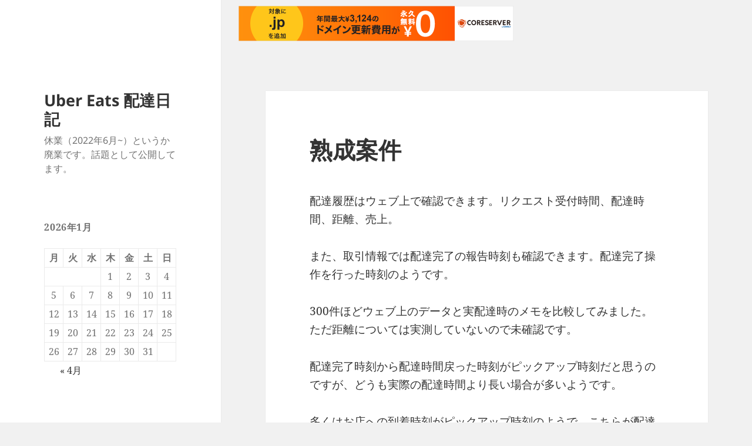

--- FILE ---
content_type: text/html; charset=UTF-8
request_url: https://wp.yawugen.com/%E7%86%9F%E6%88%90%E6%A1%88%E4%BB%B6/
body_size: 9791
content:
<!DOCTYPE html>
<html lang="ja" class="no-js">
<head>
	<meta charset="UTF-8">
	<meta name="viewport" content="width=device-width">
	<link rel="profile" href="https://gmpg.org/xfn/11">
	<link rel="pingback" href="https://wp.yawugen.com/xmlrpc.php">
	<script>(function(html){html.className = html.className.replace(/\bno-js\b/,'js')})(document.documentElement);</script>
<title>熟成案件 &#8211; Uber Eats 配達日記</title>
<meta name='robots' content='max-image-preview:large' />
<link rel="alternate" type="application/rss+xml" title="Uber Eats 配達日記 &raquo; フィード" href="https://wp.yawugen.com/feed/" />
<link rel="alternate" type="application/rss+xml" title="Uber Eats 配達日記 &raquo; コメントフィード" href="https://wp.yawugen.com/comments/feed/" />
<link rel="alternate" type="application/rss+xml" title="Uber Eats 配達日記 &raquo; 熟成案件 のコメントのフィード" href="https://wp.yawugen.com/%e7%86%9f%e6%88%90%e6%a1%88%e4%bb%b6/feed/" />
<script>
window._wpemojiSettings = {"baseUrl":"https:\/\/s.w.org\/images\/core\/emoji\/15.0.3\/72x72\/","ext":".png","svgUrl":"https:\/\/s.w.org\/images\/core\/emoji\/15.0.3\/svg\/","svgExt":".svg","source":{"concatemoji":"https:\/\/wp.yawugen.com\/wp-includes\/js\/wp-emoji-release.min.js?ver=6.5.7"}};
/*! This file is auto-generated */
!function(i,n){var o,s,e;function c(e){try{var t={supportTests:e,timestamp:(new Date).valueOf()};sessionStorage.setItem(o,JSON.stringify(t))}catch(e){}}function p(e,t,n){e.clearRect(0,0,e.canvas.width,e.canvas.height),e.fillText(t,0,0);var t=new Uint32Array(e.getImageData(0,0,e.canvas.width,e.canvas.height).data),r=(e.clearRect(0,0,e.canvas.width,e.canvas.height),e.fillText(n,0,0),new Uint32Array(e.getImageData(0,0,e.canvas.width,e.canvas.height).data));return t.every(function(e,t){return e===r[t]})}function u(e,t,n){switch(t){case"flag":return n(e,"\ud83c\udff3\ufe0f\u200d\u26a7\ufe0f","\ud83c\udff3\ufe0f\u200b\u26a7\ufe0f")?!1:!n(e,"\ud83c\uddfa\ud83c\uddf3","\ud83c\uddfa\u200b\ud83c\uddf3")&&!n(e,"\ud83c\udff4\udb40\udc67\udb40\udc62\udb40\udc65\udb40\udc6e\udb40\udc67\udb40\udc7f","\ud83c\udff4\u200b\udb40\udc67\u200b\udb40\udc62\u200b\udb40\udc65\u200b\udb40\udc6e\u200b\udb40\udc67\u200b\udb40\udc7f");case"emoji":return!n(e,"\ud83d\udc26\u200d\u2b1b","\ud83d\udc26\u200b\u2b1b")}return!1}function f(e,t,n){var r="undefined"!=typeof WorkerGlobalScope&&self instanceof WorkerGlobalScope?new OffscreenCanvas(300,150):i.createElement("canvas"),a=r.getContext("2d",{willReadFrequently:!0}),o=(a.textBaseline="top",a.font="600 32px Arial",{});return e.forEach(function(e){o[e]=t(a,e,n)}),o}function t(e){var t=i.createElement("script");t.src=e,t.defer=!0,i.head.appendChild(t)}"undefined"!=typeof Promise&&(o="wpEmojiSettingsSupports",s=["flag","emoji"],n.supports={everything:!0,everythingExceptFlag:!0},e=new Promise(function(e){i.addEventListener("DOMContentLoaded",e,{once:!0})}),new Promise(function(t){var n=function(){try{var e=JSON.parse(sessionStorage.getItem(o));if("object"==typeof e&&"number"==typeof e.timestamp&&(new Date).valueOf()<e.timestamp+604800&&"object"==typeof e.supportTests)return e.supportTests}catch(e){}return null}();if(!n){if("undefined"!=typeof Worker&&"undefined"!=typeof OffscreenCanvas&&"undefined"!=typeof URL&&URL.createObjectURL&&"undefined"!=typeof Blob)try{var e="postMessage("+f.toString()+"("+[JSON.stringify(s),u.toString(),p.toString()].join(",")+"));",r=new Blob([e],{type:"text/javascript"}),a=new Worker(URL.createObjectURL(r),{name:"wpTestEmojiSupports"});return void(a.onmessage=function(e){c(n=e.data),a.terminate(),t(n)})}catch(e){}c(n=f(s,u,p))}t(n)}).then(function(e){for(var t in e)n.supports[t]=e[t],n.supports.everything=n.supports.everything&&n.supports[t],"flag"!==t&&(n.supports.everythingExceptFlag=n.supports.everythingExceptFlag&&n.supports[t]);n.supports.everythingExceptFlag=n.supports.everythingExceptFlag&&!n.supports.flag,n.DOMReady=!1,n.readyCallback=function(){n.DOMReady=!0}}).then(function(){return e}).then(function(){var e;n.supports.everything||(n.readyCallback(),(e=n.source||{}).concatemoji?t(e.concatemoji):e.wpemoji&&e.twemoji&&(t(e.twemoji),t(e.wpemoji)))}))}((window,document),window._wpemojiSettings);
</script>
<style id='wp-emoji-styles-inline-css'>

	img.wp-smiley, img.emoji {
		display: inline !important;
		border: none !important;
		box-shadow: none !important;
		height: 1em !important;
		width: 1em !important;
		margin: 0 0.07em !important;
		vertical-align: -0.1em !important;
		background: none !important;
		padding: 0 !important;
	}
</style>
<link rel='stylesheet' id='wp-block-library-css' href='https://wp.yawugen.com/wp-includes/css/dist/block-library/style.min.css?ver=6.5.7' media='all' />
<style id='wp-block-library-theme-inline-css'>
.wp-block-audio figcaption{color:#555;font-size:13px;text-align:center}.is-dark-theme .wp-block-audio figcaption{color:#ffffffa6}.wp-block-audio{margin:0 0 1em}.wp-block-code{border:1px solid #ccc;border-radius:4px;font-family:Menlo,Consolas,monaco,monospace;padding:.8em 1em}.wp-block-embed figcaption{color:#555;font-size:13px;text-align:center}.is-dark-theme .wp-block-embed figcaption{color:#ffffffa6}.wp-block-embed{margin:0 0 1em}.blocks-gallery-caption{color:#555;font-size:13px;text-align:center}.is-dark-theme .blocks-gallery-caption{color:#ffffffa6}.wp-block-image figcaption{color:#555;font-size:13px;text-align:center}.is-dark-theme .wp-block-image figcaption{color:#ffffffa6}.wp-block-image{margin:0 0 1em}.wp-block-pullquote{border-bottom:4px solid;border-top:4px solid;color:currentColor;margin-bottom:1.75em}.wp-block-pullquote cite,.wp-block-pullquote footer,.wp-block-pullquote__citation{color:currentColor;font-size:.8125em;font-style:normal;text-transform:uppercase}.wp-block-quote{border-left:.25em solid;margin:0 0 1.75em;padding-left:1em}.wp-block-quote cite,.wp-block-quote footer{color:currentColor;font-size:.8125em;font-style:normal;position:relative}.wp-block-quote.has-text-align-right{border-left:none;border-right:.25em solid;padding-left:0;padding-right:1em}.wp-block-quote.has-text-align-center{border:none;padding-left:0}.wp-block-quote.is-large,.wp-block-quote.is-style-large,.wp-block-quote.is-style-plain{border:none}.wp-block-search .wp-block-search__label{font-weight:700}.wp-block-search__button{border:1px solid #ccc;padding:.375em .625em}:where(.wp-block-group.has-background){padding:1.25em 2.375em}.wp-block-separator.has-css-opacity{opacity:.4}.wp-block-separator{border:none;border-bottom:2px solid;margin-left:auto;margin-right:auto}.wp-block-separator.has-alpha-channel-opacity{opacity:1}.wp-block-separator:not(.is-style-wide):not(.is-style-dots){width:100px}.wp-block-separator.has-background:not(.is-style-dots){border-bottom:none;height:1px}.wp-block-separator.has-background:not(.is-style-wide):not(.is-style-dots){height:2px}.wp-block-table{margin:0 0 1em}.wp-block-table td,.wp-block-table th{word-break:normal}.wp-block-table figcaption{color:#555;font-size:13px;text-align:center}.is-dark-theme .wp-block-table figcaption{color:#ffffffa6}.wp-block-video figcaption{color:#555;font-size:13px;text-align:center}.is-dark-theme .wp-block-video figcaption{color:#ffffffa6}.wp-block-video{margin:0 0 1em}.wp-block-template-part.has-background{margin-bottom:0;margin-top:0;padding:1.25em 2.375em}
</style>
<style id='classic-theme-styles-inline-css'>
/*! This file is auto-generated */
.wp-block-button__link{color:#fff;background-color:#32373c;border-radius:9999px;box-shadow:none;text-decoration:none;padding:calc(.667em + 2px) calc(1.333em + 2px);font-size:1.125em}.wp-block-file__button{background:#32373c;color:#fff;text-decoration:none}
</style>
<style id='global-styles-inline-css'>
body{--wp--preset--color--black: #000000;--wp--preset--color--cyan-bluish-gray: #abb8c3;--wp--preset--color--white: #fff;--wp--preset--color--pale-pink: #f78da7;--wp--preset--color--vivid-red: #cf2e2e;--wp--preset--color--luminous-vivid-orange: #ff6900;--wp--preset--color--luminous-vivid-amber: #fcb900;--wp--preset--color--light-green-cyan: #7bdcb5;--wp--preset--color--vivid-green-cyan: #00d084;--wp--preset--color--pale-cyan-blue: #8ed1fc;--wp--preset--color--vivid-cyan-blue: #0693e3;--wp--preset--color--vivid-purple: #9b51e0;--wp--preset--color--dark-gray: #111;--wp--preset--color--light-gray: #f1f1f1;--wp--preset--color--yellow: #f4ca16;--wp--preset--color--dark-brown: #352712;--wp--preset--color--medium-pink: #e53b51;--wp--preset--color--light-pink: #ffe5d1;--wp--preset--color--dark-purple: #2e2256;--wp--preset--color--purple: #674970;--wp--preset--color--blue-gray: #22313f;--wp--preset--color--bright-blue: #55c3dc;--wp--preset--color--light-blue: #e9f2f9;--wp--preset--gradient--vivid-cyan-blue-to-vivid-purple: linear-gradient(135deg,rgba(6,147,227,1) 0%,rgb(155,81,224) 100%);--wp--preset--gradient--light-green-cyan-to-vivid-green-cyan: linear-gradient(135deg,rgb(122,220,180) 0%,rgb(0,208,130) 100%);--wp--preset--gradient--luminous-vivid-amber-to-luminous-vivid-orange: linear-gradient(135deg,rgba(252,185,0,1) 0%,rgba(255,105,0,1) 100%);--wp--preset--gradient--luminous-vivid-orange-to-vivid-red: linear-gradient(135deg,rgba(255,105,0,1) 0%,rgb(207,46,46) 100%);--wp--preset--gradient--very-light-gray-to-cyan-bluish-gray: linear-gradient(135deg,rgb(238,238,238) 0%,rgb(169,184,195) 100%);--wp--preset--gradient--cool-to-warm-spectrum: linear-gradient(135deg,rgb(74,234,220) 0%,rgb(151,120,209) 20%,rgb(207,42,186) 40%,rgb(238,44,130) 60%,rgb(251,105,98) 80%,rgb(254,248,76) 100%);--wp--preset--gradient--blush-light-purple: linear-gradient(135deg,rgb(255,206,236) 0%,rgb(152,150,240) 100%);--wp--preset--gradient--blush-bordeaux: linear-gradient(135deg,rgb(254,205,165) 0%,rgb(254,45,45) 50%,rgb(107,0,62) 100%);--wp--preset--gradient--luminous-dusk: linear-gradient(135deg,rgb(255,203,112) 0%,rgb(199,81,192) 50%,rgb(65,88,208) 100%);--wp--preset--gradient--pale-ocean: linear-gradient(135deg,rgb(255,245,203) 0%,rgb(182,227,212) 50%,rgb(51,167,181) 100%);--wp--preset--gradient--electric-grass: linear-gradient(135deg,rgb(202,248,128) 0%,rgb(113,206,126) 100%);--wp--preset--gradient--midnight: linear-gradient(135deg,rgb(2,3,129) 0%,rgb(40,116,252) 100%);--wp--preset--gradient--dark-gray-gradient-gradient: linear-gradient(90deg, rgba(17,17,17,1) 0%, rgba(42,42,42,1) 100%);--wp--preset--gradient--light-gray-gradient: linear-gradient(90deg, rgba(241,241,241,1) 0%, rgba(215,215,215,1) 100%);--wp--preset--gradient--white-gradient: linear-gradient(90deg, rgba(255,255,255,1) 0%, rgba(230,230,230,1) 100%);--wp--preset--gradient--yellow-gradient: linear-gradient(90deg, rgba(244,202,22,1) 0%, rgba(205,168,10,1) 100%);--wp--preset--gradient--dark-brown-gradient: linear-gradient(90deg, rgba(53,39,18,1) 0%, rgba(91,67,31,1) 100%);--wp--preset--gradient--medium-pink-gradient: linear-gradient(90deg, rgba(229,59,81,1) 0%, rgba(209,28,51,1) 100%);--wp--preset--gradient--light-pink-gradient: linear-gradient(90deg, rgba(255,229,209,1) 0%, rgba(255,200,158,1) 100%);--wp--preset--gradient--dark-purple-gradient: linear-gradient(90deg, rgba(46,34,86,1) 0%, rgba(66,48,123,1) 100%);--wp--preset--gradient--purple-gradient: linear-gradient(90deg, rgba(103,73,112,1) 0%, rgba(131,93,143,1) 100%);--wp--preset--gradient--blue-gray-gradient: linear-gradient(90deg, rgba(34,49,63,1) 0%, rgba(52,75,96,1) 100%);--wp--preset--gradient--bright-blue-gradient: linear-gradient(90deg, rgba(85,195,220,1) 0%, rgba(43,180,211,1) 100%);--wp--preset--gradient--light-blue-gradient: linear-gradient(90deg, rgba(233,242,249,1) 0%, rgba(193,218,238,1) 100%);--wp--preset--font-size--small: 13px;--wp--preset--font-size--medium: 20px;--wp--preset--font-size--large: 36px;--wp--preset--font-size--x-large: 42px;--wp--preset--spacing--20: 0.44rem;--wp--preset--spacing--30: 0.67rem;--wp--preset--spacing--40: 1rem;--wp--preset--spacing--50: 1.5rem;--wp--preset--spacing--60: 2.25rem;--wp--preset--spacing--70: 3.38rem;--wp--preset--spacing--80: 5.06rem;--wp--preset--shadow--natural: 6px 6px 9px rgba(0, 0, 0, 0.2);--wp--preset--shadow--deep: 12px 12px 50px rgba(0, 0, 0, 0.4);--wp--preset--shadow--sharp: 6px 6px 0px rgba(0, 0, 0, 0.2);--wp--preset--shadow--outlined: 6px 6px 0px -3px rgba(255, 255, 255, 1), 6px 6px rgba(0, 0, 0, 1);--wp--preset--shadow--crisp: 6px 6px 0px rgba(0, 0, 0, 1);}:where(.is-layout-flex){gap: 0.5em;}:where(.is-layout-grid){gap: 0.5em;}body .is-layout-flex{display: flex;}body .is-layout-flex{flex-wrap: wrap;align-items: center;}body .is-layout-flex > *{margin: 0;}body .is-layout-grid{display: grid;}body .is-layout-grid > *{margin: 0;}:where(.wp-block-columns.is-layout-flex){gap: 2em;}:where(.wp-block-columns.is-layout-grid){gap: 2em;}:where(.wp-block-post-template.is-layout-flex){gap: 1.25em;}:where(.wp-block-post-template.is-layout-grid){gap: 1.25em;}.has-black-color{color: var(--wp--preset--color--black) !important;}.has-cyan-bluish-gray-color{color: var(--wp--preset--color--cyan-bluish-gray) !important;}.has-white-color{color: var(--wp--preset--color--white) !important;}.has-pale-pink-color{color: var(--wp--preset--color--pale-pink) !important;}.has-vivid-red-color{color: var(--wp--preset--color--vivid-red) !important;}.has-luminous-vivid-orange-color{color: var(--wp--preset--color--luminous-vivid-orange) !important;}.has-luminous-vivid-amber-color{color: var(--wp--preset--color--luminous-vivid-amber) !important;}.has-light-green-cyan-color{color: var(--wp--preset--color--light-green-cyan) !important;}.has-vivid-green-cyan-color{color: var(--wp--preset--color--vivid-green-cyan) !important;}.has-pale-cyan-blue-color{color: var(--wp--preset--color--pale-cyan-blue) !important;}.has-vivid-cyan-blue-color{color: var(--wp--preset--color--vivid-cyan-blue) !important;}.has-vivid-purple-color{color: var(--wp--preset--color--vivid-purple) !important;}.has-black-background-color{background-color: var(--wp--preset--color--black) !important;}.has-cyan-bluish-gray-background-color{background-color: var(--wp--preset--color--cyan-bluish-gray) !important;}.has-white-background-color{background-color: var(--wp--preset--color--white) !important;}.has-pale-pink-background-color{background-color: var(--wp--preset--color--pale-pink) !important;}.has-vivid-red-background-color{background-color: var(--wp--preset--color--vivid-red) !important;}.has-luminous-vivid-orange-background-color{background-color: var(--wp--preset--color--luminous-vivid-orange) !important;}.has-luminous-vivid-amber-background-color{background-color: var(--wp--preset--color--luminous-vivid-amber) !important;}.has-light-green-cyan-background-color{background-color: var(--wp--preset--color--light-green-cyan) !important;}.has-vivid-green-cyan-background-color{background-color: var(--wp--preset--color--vivid-green-cyan) !important;}.has-pale-cyan-blue-background-color{background-color: var(--wp--preset--color--pale-cyan-blue) !important;}.has-vivid-cyan-blue-background-color{background-color: var(--wp--preset--color--vivid-cyan-blue) !important;}.has-vivid-purple-background-color{background-color: var(--wp--preset--color--vivid-purple) !important;}.has-black-border-color{border-color: var(--wp--preset--color--black) !important;}.has-cyan-bluish-gray-border-color{border-color: var(--wp--preset--color--cyan-bluish-gray) !important;}.has-white-border-color{border-color: var(--wp--preset--color--white) !important;}.has-pale-pink-border-color{border-color: var(--wp--preset--color--pale-pink) !important;}.has-vivid-red-border-color{border-color: var(--wp--preset--color--vivid-red) !important;}.has-luminous-vivid-orange-border-color{border-color: var(--wp--preset--color--luminous-vivid-orange) !important;}.has-luminous-vivid-amber-border-color{border-color: var(--wp--preset--color--luminous-vivid-amber) !important;}.has-light-green-cyan-border-color{border-color: var(--wp--preset--color--light-green-cyan) !important;}.has-vivid-green-cyan-border-color{border-color: var(--wp--preset--color--vivid-green-cyan) !important;}.has-pale-cyan-blue-border-color{border-color: var(--wp--preset--color--pale-cyan-blue) !important;}.has-vivid-cyan-blue-border-color{border-color: var(--wp--preset--color--vivid-cyan-blue) !important;}.has-vivid-purple-border-color{border-color: var(--wp--preset--color--vivid-purple) !important;}.has-vivid-cyan-blue-to-vivid-purple-gradient-background{background: var(--wp--preset--gradient--vivid-cyan-blue-to-vivid-purple) !important;}.has-light-green-cyan-to-vivid-green-cyan-gradient-background{background: var(--wp--preset--gradient--light-green-cyan-to-vivid-green-cyan) !important;}.has-luminous-vivid-amber-to-luminous-vivid-orange-gradient-background{background: var(--wp--preset--gradient--luminous-vivid-amber-to-luminous-vivid-orange) !important;}.has-luminous-vivid-orange-to-vivid-red-gradient-background{background: var(--wp--preset--gradient--luminous-vivid-orange-to-vivid-red) !important;}.has-very-light-gray-to-cyan-bluish-gray-gradient-background{background: var(--wp--preset--gradient--very-light-gray-to-cyan-bluish-gray) !important;}.has-cool-to-warm-spectrum-gradient-background{background: var(--wp--preset--gradient--cool-to-warm-spectrum) !important;}.has-blush-light-purple-gradient-background{background: var(--wp--preset--gradient--blush-light-purple) !important;}.has-blush-bordeaux-gradient-background{background: var(--wp--preset--gradient--blush-bordeaux) !important;}.has-luminous-dusk-gradient-background{background: var(--wp--preset--gradient--luminous-dusk) !important;}.has-pale-ocean-gradient-background{background: var(--wp--preset--gradient--pale-ocean) !important;}.has-electric-grass-gradient-background{background: var(--wp--preset--gradient--electric-grass) !important;}.has-midnight-gradient-background{background: var(--wp--preset--gradient--midnight) !important;}.has-small-font-size{font-size: var(--wp--preset--font-size--small) !important;}.has-medium-font-size{font-size: var(--wp--preset--font-size--medium) !important;}.has-large-font-size{font-size: var(--wp--preset--font-size--large) !important;}.has-x-large-font-size{font-size: var(--wp--preset--font-size--x-large) !important;}
.wp-block-navigation a:where(:not(.wp-element-button)){color: inherit;}
:where(.wp-block-post-template.is-layout-flex){gap: 1.25em;}:where(.wp-block-post-template.is-layout-grid){gap: 1.25em;}
:where(.wp-block-columns.is-layout-flex){gap: 2em;}:where(.wp-block-columns.is-layout-grid){gap: 2em;}
.wp-block-pullquote{font-size: 1.5em;line-height: 1.6;}
</style>
<link rel='stylesheet' id='twentyfifteen-fonts-css' href='https://wp.yawugen.com/wp-content/themes/twentyfifteen/assets/fonts/noto-sans-plus-noto-serif-plus-inconsolata.css?ver=20230328' media='all' />
<link rel='stylesheet' id='genericons-css' href='https://wp.yawugen.com/wp-content/themes/twentyfifteen/genericons/genericons.css?ver=20201026' media='all' />
<link rel='stylesheet' id='twentyfifteen-style-css' href='https://wp.yawugen.com/wp-content/themes/twentyfifteen/style.css?ver=20240402' media='all' />
<link rel='stylesheet' id='twentyfifteen-block-style-css' href='https://wp.yawugen.com/wp-content/themes/twentyfifteen/css/blocks.css?ver=20240210' media='all' />
<script src="https://wp.yawugen.com/wp-includes/js/jquery/jquery.min.js?ver=3.7.1" id="jquery-core-js"></script>
<script src="https://wp.yawugen.com/wp-includes/js/jquery/jquery-migrate.min.js?ver=3.4.1" id="jquery-migrate-js"></script>
<script id="twentyfifteen-script-js-extra">
var screenReaderText = {"expand":"<span class=\"screen-reader-text\">\u30b5\u30d6\u30e1\u30cb\u30e5\u30fc\u3092\u5c55\u958b<\/span>","collapse":"<span class=\"screen-reader-text\">\u30b5\u30d6\u30e1\u30cb\u30e5\u30fc\u3092\u9589\u3058\u308b<\/span>"};
</script>
<script src="https://wp.yawugen.com/wp-content/themes/twentyfifteen/js/functions.js?ver=20221101" id="twentyfifteen-script-js" defer data-wp-strategy="defer"></script>
<link rel="https://api.w.org/" href="https://wp.yawugen.com/wp-json/" /><link rel="alternate" type="application/json" href="https://wp.yawugen.com/wp-json/wp/v2/posts/201" /><link rel="EditURI" type="application/rsd+xml" title="RSD" href="https://wp.yawugen.com/xmlrpc.php?rsd" />
<meta name="generator" content="WordPress 6.5.7" />
<link rel="canonical" href="https://wp.yawugen.com/%e7%86%9f%e6%88%90%e6%a1%88%e4%bb%b6/" />
<link rel='shortlink' href='https://wp.yawugen.com/?p=201' />
<link rel="alternate" type="application/json+oembed" href="https://wp.yawugen.com/wp-json/oembed/1.0/embed?url=https%3A%2F%2Fwp.yawugen.com%2F%25e7%2586%259f%25e6%2588%2590%25e6%25a1%2588%25e4%25bb%25b6%2F" />
<link rel="alternate" type="text/xml+oembed" href="https://wp.yawugen.com/wp-json/oembed/1.0/embed?url=https%3A%2F%2Fwp.yawugen.com%2F%25e7%2586%259f%25e6%2588%2590%25e6%25a1%2588%25e4%25bb%25b6%2F&#038;format=xml" />
<link rel="icon" href="https://wp.yawugen.com/wp-content/uploads/2019/11/XYZ.jpg" sizes="32x32" />
<link rel="icon" href="https://wp.yawugen.com/wp-content/uploads/2019/11/XYZ.jpg" sizes="192x192" />
<link rel="apple-touch-icon" href="https://wp.yawugen.com/wp-content/uploads/2019/11/XYZ.jpg" />
<meta name="msapplication-TileImage" content="https://wp.yawugen.com/wp-content/uploads/2019/11/XYZ.jpg" />

<script type="text/javascript" charset="UTF-8" src="//cache1.value-domain.com/xrea_header.js" async="async"></script>
</head>

<body class="post-template-default single single-post postid-201 single-format-standard wp-embed-responsive">
<div id="page" class="hfeed site">
	<a class="skip-link screen-reader-text" href="#content">
		コンテンツへスキップ	</a>

	<div id="sidebar" class="sidebar">
		<header id="masthead" class="site-header">
			<div class="site-branding">
										<p class="site-title"><a href="https://wp.yawugen.com/" rel="home">Uber Eats 配達日記</a></p>
												<p class="site-description">休業（2022年6月~）というか廃業です。話題として公開してます。</p>
										<button class="secondary-toggle">﻿メニューとウィジェット</button>
			</div><!-- .site-branding -->
		</header><!-- .site-header -->

			<div id="secondary" class="secondary">

		
		
					<div id="widget-area" class="widget-area" role="complementary">
				<aside id="calendar-3" class="widget widget_calendar"><div id="calendar_wrap" class="calendar_wrap"><table id="wp-calendar" class="wp-calendar-table">
	<caption>2026年1月</caption>
	<thead>
	<tr>
		<th scope="col" title="月曜日">月</th>
		<th scope="col" title="火曜日">火</th>
		<th scope="col" title="水曜日">水</th>
		<th scope="col" title="木曜日">木</th>
		<th scope="col" title="金曜日">金</th>
		<th scope="col" title="土曜日">土</th>
		<th scope="col" title="日曜日">日</th>
	</tr>
	</thead>
	<tbody>
	<tr>
		<td colspan="3" class="pad">&nbsp;</td><td>1</td><td>2</td><td>3</td><td>4</td>
	</tr>
	<tr>
		<td>5</td><td>6</td><td>7</td><td>8</td><td>9</td><td>10</td><td>11</td>
	</tr>
	<tr>
		<td>12</td><td>13</td><td>14</td><td>15</td><td>16</td><td>17</td><td>18</td>
	</tr>
	<tr>
		<td id="today">19</td><td>20</td><td>21</td><td>22</td><td>23</td><td>24</td><td>25</td>
	</tr>
	<tr>
		<td>26</td><td>27</td><td>28</td><td>29</td><td>30</td><td>31</td>
		<td class="pad" colspan="1">&nbsp;</td>
	</tr>
	</tbody>
	</table><nav aria-label="前と次の月" class="wp-calendar-nav">
		<span class="wp-calendar-nav-prev"><a href="https://wp.yawugen.com/2024/04/">&laquo; 4月</a></span>
		<span class="pad">&nbsp;</span>
		<span class="wp-calendar-nav-next">&nbsp;</span>
	</nav></div></aside><aside id="custom_html-2" class="widget_text widget widget_custom_html"><h2 class="widget-title">配達パートナー</h2><div class="textwidget custom-html-widget"><p><a href="https://wp.yawugen.com/カリテコバイク/">配達用バイク</a></p>
<p>	<a href="https://wp.yawugen.com/配達用バッグ/">配達用バッグ</a></p>
<p>	<a href="https://wp.yawugen.com/配達アプリの使い方/">配達アプリの使い方</a></p>
<p>	<a href="https://wp.yawugen.com/ピンずれ対応/">ピンずれ対応</a></p>
<p>	<a href="https://wp.yawugen.com/マンション情報/">巨大マンション・施設について</a></p>
<p>	<a href="https://wp.yawugen.com/確定申告のために/">確定申告のために</a></p><p></p></div></aside><aside id="block-4" class="widget widget_block"><p><a target="_blank" href="https://www.amazon.co.jp/?&amp;_encoding=UTF8&amp;tag=wugensaite-22&amp;linkCode=ur2&amp;linkId=126a72b702282b4d4ffbb87e122d52ac&amp;camp=247&amp;creative=1211"><u>Search on Amazon</u></a><u><br><script type="text/javascript">amzn_assoc_ad_type ="responsive_search_widget"; amzn_assoc_tracking_id ="wugensaite-22"; amzn_assoc_marketplace ="amazon"; amzn_assoc_region ="JP"; amzn_assoc_placement =""; amzn_assoc_search_type = "search_box";amzn_assoc_width ="120"; amzn_assoc_height ="90"; amzn_assoc_default_search_category =""; amzn_assoc_theme ="light"; amzn_assoc_bg_color ="FFFFFF"; </script><script src="//z-fe.amazon-adsystem.com/widgets/q?ServiceVersion=20070822&amp;Operation=GetScript&amp;ID=OneJS&amp;WS=1&amp;Marketplace=JP"></script></u></p></aside><aside id="block-5" class="widget widget_block"><a href="https://amzn.to/4cVMwiH"><img decoding="async" src="https://m.media-amazon.com/images/I/71FEUMWAiOL._AC_SX695_.jpg"> </a></aside>			</div><!-- .widget-area -->
		
	</div><!-- .secondary -->

	</div><!-- .sidebar -->

	<div id="content" class="site-content">

	<div id="primary" class="content-area">
		<main id="main" class="site-main">

		
<article id="post-201" class="post-201 post type-post status-publish format-standard hentry category-1">
	
	<header class="entry-header">
		<h1 class="entry-title">熟成案件</h1>	</header><!-- .entry-header -->

	<div class="entry-content">
		
<p>配達履歴はウェブ上で確認できます。リクエスト受付時間、配達時間、距離、売上。</p>



<p>また、取引情報では配達完了の報告時刻も確認できます。配達完了操作を行った時刻のようです。</p>



<p>300件ほどウェブ上のデータと実配達時のメモを比較してみました。ただ距離については実測していないので未確認です。</p>



<p>配達完了時刻から配達時間戻った時刻がピックアップ時刻だと思うのですが、どうも実際の配達時間より長い場合が多いようです。</p>



<p>多くはお店への到着時刻がピックアップ時刻のようで、こちらが配達開始の操作をした時刻ではないようです。</p>



<p>記録によっては、ピックアップがリクエスト受付時刻より前になってしまうケースが1件あり謎です。</p>



<p>そして、リクエスト受付時刻ですが、これは、私が応答した時刻とほぼ同じ場合が多いのですが、たまに、10分以上違いがあるケースがあります。</p>



<p>では、実際の例です。</p>



<p>例１:12:08リクエスト、こちらの応答時刻は12:09、配達開始（ピックアップ完了）時刻は12:26、ドロップ完了時刻は12:35。配達時間14分25秒。距離2.43km。</p>



<p>上の例で、ドロップ完了から配達時間を戻ると12:21になります。このケースではメモによると店舗到着は12:17。この時刻は来訪を告げて、少し待つ場合にメモしています。</p>



<p>到着すると、お店の端末で何か確認しているようですが、どうもこれがピックアップの時刻として記録されるタイミングのようです。</p>



<p>到着と同時に商品を渡される場合は、どのタイミングでお店側がピックアップのタイミングとなる操作をしているのか見えませんが、記録から推測すると、商品が出来上がったタイミングではないかと思います。</p>



<p>履歴の配達時間は必ずしも実際の配達時間ではなく、お店がピックアップ操作した時刻から配達完了までの時間のようです。なので、ロングピックアップの場合、配達時間にピックアップの時間も一部含まれている可能性があり、お客さんには遅延ととられかねません。</p>



<p>例2：受付・同応答時刻が14:35で配達完了が15:02。その次のリクエストに応答したのは15:04。ピックアップ15:13、ドロップ15:19。配達時間6分46秒。距離0.77km。</p>



<p>この15:04に応答したリクエストの受付時刻は、ウェブ上の履歴によると14:05となってました。一つ前のリクエストより前のリクエストを1時間以上経ってから配信されたものでした。</p>



<p>ドロップに際して、特にクレームはありませんでした。というか、応対の様子は覚えていないので、ありふれたドロップだったと思いますが、お客さんはどのように思っていたのでしょう。不安です。</p>



<p>システム側の都合で、リクエストからの時間がより経過している案件を熟成案件と配達パートナーの間では呼ばれているそうです。スラングの類ですが、この1時間の遅延は350件の案件中では1件でしたが、30分くらいのものは数件ありました。</p>



<p>熟成かどうかは、配達が完了して履歴が登録されるまで知ることが出来ません。連続して配達が続けば読んでるヒマはないので、帰宅後に気づくくらいです。</p>



<p>評価は95％。この-５％が気になりますが、不手際だったという案件の記憶は無いし、指摘もないので、案外こういう熟成案件がからんでいるのかも。</p>



<p>以前マニュアルに、配達開始の時に「これから配達に出発する」という連絡を入れるという先輩の例がありましたが、この熟成案件のフォロー策だったのかな、と思います。実際は不明ですが。</p>



<p>注文アプリを使ったことがないのであれですが、配達に関する注意メモ、ドアの前に置いて下さいなど、は配達開始操作後にすぐ送られてくることから、配達開始時刻をお客さんは把握していると思ってました。</p>



<p>とはいえ、お客さんにとって遅延の責任は全て配達パートナーが負うようなものなので、お店から配達を開始した旨を連絡するのは、遅延があっても私の責任範囲の配達に関しては問題ないよと暗に宣言することになり、少しは不評回避になりそうかも。</p>



<p>ただ、熟成かどうかわからないので、全ての案件で送信する必要があるので、・・・どうしましょう。めんどいから数パーセントは気にしないという手もあるかな。</p>



<p>いやいや、顧客満足度のためにひと肌脱ぐのは当然ではないかと思えば、どうせピックアップ時刻は店任せならば、店への到着直後にピックアップ完了にして、商品待ちの間に送信すれば良いだけなので・・・うん、そうしよう、</p>



<p>かな。</p>



<p></p>
	</div><!-- .entry-content -->

	
	<footer class="entry-footer">
		<span class="posted-on"><span class="screen-reader-text">投稿日: </span><a href="https://wp.yawugen.com/%e7%86%9f%e6%88%90%e6%a1%88%e4%bb%b6/" rel="bookmark"><time class="entry-date published" datetime="2020-01-04T22:58:29+09:00">2020年1月4日</time><time class="updated" datetime="2020-01-04T23:02:19+09:00">2020年1月4日</time></a></span><span class="byline"><span class="author vcard"><span class="screen-reader-text">作成者 </span><a class="url fn n" href="https://wp.yawugen.com/author/yawugen2/">yawugen2</a></span></span>			</footer><!-- .entry-footer -->

</article><!-- #post-201 -->

<div id="comments" class="comments-area">

	
	
		<div id="respond" class="comment-respond">
		<h3 id="reply-title" class="comment-reply-title">コメントを残す <small><a rel="nofollow" id="cancel-comment-reply-link" href="/%E7%86%9F%E6%88%90%E6%A1%88%E4%BB%B6/#respond" style="display:none;">コメントをキャンセル</a></small></h3><p class="must-log-in">コメントを投稿するには<a href="https://wp.yawugen.com/wp-login.php?redirect_to=https%3A%2F%2Fwp.yawugen.com%2F%25e7%2586%259f%25e6%2588%2590%25e6%25a1%2588%25e4%25bb%25b6%2F">ログイン</a>してください。</p>	</div><!-- #respond -->
	
</div><!-- .comments-area -->

	<nav class="navigation post-navigation" aria-label="投稿">
		<h2 class="screen-reader-text">投稿ナビゲーション</h2>
		<div class="nav-links"><div class="nav-previous"><a href="https://wp.yawugen.com/%e3%81%82%e3%81%91%e3%81%be%e3%81%97%e3%81%a6%e3%81%8a%e3%82%81%e3%81%a7%e3%81%a8%e3%81%86%e3%81%94%e3%81%96%e3%81%84%e3%81%be%e3%81%99/" rel="prev"><span class="meta-nav" aria-hidden="true">前</span> <span class="screen-reader-text">前の投稿:</span> <span class="post-title">あけましておめでとうございます</span></a></div><div class="nav-next"><a href="https://wp.yawugen.com/%e3%82%b9%e3%83%9e%e3%83%9b%e3%82%b1%e3%83%bc%e3%82%b9%e3%81%a8%e3%82%b9%e3%83%88%e3%83%a9%e3%83%83%e3%83%97%e9%a1%9e/" rel="next"><span class="meta-nav" aria-hidden="true">次ページへ</span> <span class="screen-reader-text">次の投稿:</span> <span class="post-title">スマホケースとストラップ類</span></a></div></div>
	</nav>
		</main><!-- .site-main -->
	</div><!-- .content-area -->


	</div><!-- .site-content -->

	<footer id="colophon" class="site-footer">
		<div class="site-info">
									<a href="https://ja.wordpress.org/" class="imprint">
				Proudly powered by WordPress			</a>
		</div><!-- .site-info -->
	</footer><!-- .site-footer -->

</div><!-- .site -->

<script src="https://wp.yawugen.com/wp-includes/js/comment-reply.min.js?ver=6.5.7" id="comment-reply-js" async data-wp-strategy="async"></script>

</body>
</html>
